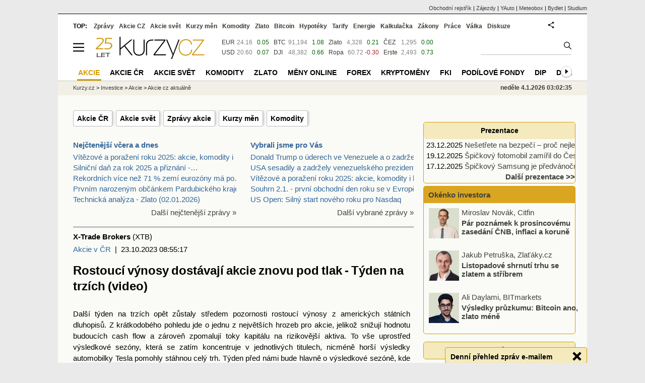

--- FILE ---
content_type: text/html; Charset=windows-1250
request_url: https://zpravy.kurzy.cz/746907-rostouci-vynosy-dostavaji-akcie-znovu-pod-tlak-tyden-na-trzich-video/
body_size: 53041
content:
<!DOCTYPE html>
<html lang="cs">
	<head>
	<meta http-equiv="X-UA-Compatible" content="IE=edge">

	
	<script>z_start = new Date();mobile_view=false;jsmobil=0;pp_gemius_identifier='bJg65lQdiyUcaJ.Ot8WA3qbSDiGUtkMFEWoPRiHjgM..u7';var pp_gemius_use_cmp=true;window['gtag_enable_tcf_support']=true</script>


	<meta charset="windows-1250"><meta http-equiv="content-language" content="cs">
	<title>Rostoucí výnosy dostávají akcie znovu pod tlak - Týden na trzích (video) | Kurzy.cz</title>
	<meta name="description" content="Další týden na trzích opět zůstaly středem pozornosti rostoucí výnosy z amerických státních dluhopisů. Z krátkodobého pohledu jde o jednu z největších hrozeb pro akcie, jelikož snižují hodnotu budoucích cash flow a zároveň zpomalují toky kapitálu na ri..."><meta property='og:image' content='https://i.fin.cz/og/zpravy.kurzy.cz/746907-rostouci-vynosy-dostavaji-akcie-znovu-pod-tlak-tyden-na-trzich-video___add[260104].png' /><meta name="author" content="Kurzy.cz">

	
		<meta name="viewport" content="width=990">
		<script>
	/* <![CDATA[ */
	var a_adv={im:function(t){},ram:function(t){},repairIE:function(t){},all:function(t){},get_one:function(t){},rscript:function(t){},mscript:function(t){}}
	var alia_gSeznamSession
	var alia_adv = {code:'lnk_wAkcieZpravy',mc_msg_top:'10681',mc_msg_bot:'9400',mc_msg_rtb:'10681',AdFormCat:'208',tree_code:'lnk_wAkcieZpravy',flavour:'full',noview:'',lv:'1',nm:'1'};  
	var alia_gAdServer = 'rs.kurzy.cz'; 
	/*var alia_gAdServer = 'www.kurzy.cz';*/ 
	var alia_gAdPosition = 'wInvestice';
	var alia_gAdvBulkTemplates  = '______________';
	
		alia_adv.imm = '[base64]'; 
		var alia_gAdvBulkPositions  = '[base64]'; 
		var alia_gAdvPriority = '_doublesky_300adsense_|_250stranka_300adsense_|_rectangle_googlerectangle_|_rectangleclanky_rectangle_googlerectangle_'
	
	var alia_gCode = 'lnk_wAkcieZpravy';
	var alia_gLV = '1'
	var alia_gAdSpecialPosition = 'wZpravodaj'   
	
	var alia_gDFP = 1
	
	var alia_gVersion = ''
	var alia_adv_params = {};
	var a_adv_cizadb = false;
	var alia_gPrf = 'prf';
	/* ]]> */
</script>



	

	<script src="//s.fin.cz/l/levelN.asp?flavour=full&lmf=251218" async></script>

	 <link type="text/css" href="https://s.fin.cz/l/lm6.css?v=322" rel="stylesheet" media="all"> 

	
	
	<link rel="alternate" type="application/rss+xml" title="RSS kurzy.cz" href="https://www.kurzy.cz/zpravy/util/forext.dat?type=rss">
    <script defer src="https://s.fin.cz/l/js/all2025.js?lmf=251126b" charset="utf-8"></script>

	
	<script src="//ajax.googleapis.com/ajax/libs/jquery/3.6.0/jquery.min.js"></script>

	<meta name="robots" content="max-image-preview:large">
<link media="all" rel="stylesheet" href="https://s.fin.cz/l/mk_pridat_do_lm.css" type="text/css" />
<!-- Criteo Loader File -->
<script type="text/javascript" src="//dynamic.criteo.com/js/ld/ld.js?a=121473" async="true"></script>
<!-- END Criteo Loader File -->

<!-- Criteo Purchase Tag -->
<script type="text/javascript">
  window.criteo_q = window.criteo_q || [];
  var deviceType = /iPad/.test(navigator.userAgent) ? "t" : /Mobile|iP(hone|od)|Android|BlackBerry|IEMobile|Silk/.test(navigator.userAgent) ? "m" : "d";
  window.criteo_q.push(
    { event: "setAccount", account: 121473 },
    { event: "setEmail", email: "" },
    { event: "setSiteType", type: deviceType},
    { event: "trackTransaction",
      id: "1767492155577",
      item: [
       {id: "746907", price: "0.004", quantity: "1" }
     ]}
  );
</script>
<!-- END Criteo Purchase Tag -->
<script type="application/ld+json">
  {
    "@context": "https://schema.org",
    "@type": "NewsArticle",
    "headline": "Rostoucí výnosy dostávají akcie znovu pod tlak - Týden na trzích (video)",
    "description": "Další týden na trzích opět zůstaly středem pozornosti rostoucí výnosy z amerických státních dluhopisů. Z krátkodobého pohledu jde o jednu z největších hrozeb pro akcie, jelikož snižují hodnotu budoucích cash flow a zároveň zpomalují toky kapitálu na ri...",
    "image": [""],
    "datePublished": "2023-10-23T08:55:17.000+02:00"
  }
</script>
	<link rel="canonical" href="https://zpravy.kurzy.cz/746907-rostouci-vynosy-dostavaji-akcie-znovu-pod-tlak-tyden-na-trzich-video/">
		
	</head>
	<body>
	
	
	<div id="adv_mobile"><script>a_adv.im('mobile')</script></div>
	
	<div id="ram" class="ecb">
	
		
		
			<div id="adv_ram"><script>a_adv.im('ram')</script></div>
		
		

		<div id="ram_inner" class="ecb">
		<script>a_adv.ram('k')</script>

		
			<div id="contentnew" class="ecb 1">
		

			
				
					<div id="adv_content"><script> a_adv.im('content') </script></div>
				
			

			
			
  

  <style>
  

  </style>

  
	<!-- levy pravy sloupec bez predelu -->
	<div id="main" class="ecb">
	  <div id="leftcolumn" class="ecb">
		
		
		
		
		<div class="menu-page-wrapper">
		<ul class="topmenu"><li><a href="https://www.kurzy.cz/akcie-cz/">Akcie ČR</a></li><li><a href="https://www.kurzy.cz/akcie-svet/">Akcie svět</a></li><li><a href="https://zpravy.kurzy.cz/akcie-ve-svete/">Zprávy akcie</a></li><li><a href="https://www.kurzy.cz/kurzy-men/aktualni/">Kurzy měn</a></li><li><a href="https://www.kurzy.cz/komodity/">Komodity</a></li></ul>  
		</div>
		
		
		<!--lc-->
		<div style="clear: both"><div style="clear: both"><div class="toptwins" style="float: left;">
  <div class="border">
  	<h3 class="headaa"><a href="https://zpravy.kurzy.cz/l.asp?SF=ctenost_dnes">Nejčtenější včera a dnes</a></h3>
  	<p class="nepar" style="padding-left: 5px"><a href="https://zpravy.kurzy.cz/842606-vitezove-a-porazeni-roku-2025-akcie-komodity-i-bitcoin-pod-drobnohledem/" title="Vítězové a poražení roku 2025: akcie, komodity i bitcoin pod drobnohledem" target="_top">Vítězové a poražení roku 2025: akcie, komodity i</a></p><p class="par" style="padding-left: 5px"><a href="https://zpravy.kurzy.cz/842437-silnicni-dan-za-rok-2025-a-priznani-nezapomente-dolozit-do-31-ledna-2026/" title="Silniční daň za rok 2025 a přiznání - nezapomeňte doložit do 31. ledna 2026" target="_top">Silniční daň za rok 2025 a přiznání -&hellip;</a></p><p class="nepar" style="padding-left: 5px"><a href="https://zpravy.kurzy.cz/842581-rekordnich-vice-nez-71--zemi-eurozony-ma-po-vcerejsku-horsi-rating-nez-cesko-v-roce-2008-to-bylo/" title="Rekordních více než 71 % zemí eurozóny má po včerejšku horší rating než Česko. V roce 2008 to bylo 0 %" target="_top">Rekordních více než 71 % zemí eurozóny má po&hellip;</a></p><p class="par" style="padding-left: 5px"><a href="https://zpravy.kurzy.cz/842591-prvnim-narozenym-obcankem-pardubickeho-kraje-je-kristynka/" title="Prvním narozeným občánkem Pardubického kraje je Kristýnka" target="_top">Prvním narozeným občánkem Pardubického kraje&hellip;</a></p><p class="nepar" style="padding-left: 5px"><a href="https://zlato.kurzy.cz/zpravy/842528-technicka-analyza-zlato-02-01-2026/" title="Technická analýza - Zlato (02.01.2026)" target="_top">Technická analýza - Zlato (02.01.2026)</a></p>
  </div>	
  <p class="dalsi"><a href="https://zpravy.kurzy.cz/l.asp?SF=ctenost_dnes">Další nejčtenější zprávy »</a></p>
</div>
<div class="toptwins" style="float: right;">
<div class="border">
<h3 class="headaa"><a href="https://zpravy.kurzy.cz/vybrali-jsme-pro-vas/">Vybrali jsme pro Vás</a></h3>
<p style="padding-left: 5px"><a href="https://zpravy.kurzy.cz/842635-donald-trump-o-uderech-ve-venezuele-a-o-zadrzeni-nicolase-madura-video/" target="_top" onclick="click_stat('vybr-842635-3-1', alia_gCode)" title="Donald Trump o úderech ve Venezuele a o zadržení Nicoláse Madura (video)">Donald Trump o úderech ve Venezuele a o zadržení N</a></p>
<p style="padding-left: 5px"><a href="https://zpravy.kurzy.cz/842631-usa-sesadily-a-zadrzely-venezuelskeho-prezidenta-madura/" target="_top" onclick="click_stat('vybr-842631-3-2', alia_gCode)" title="USA sesadily a zadržely venezuelského prezidenta Madura">USA sesadily a zadržely venezuelského prezidenta M</a></p>
<p style="padding-left: 5px"><a href="https://zpravy.kurzy.cz/842606-vitezove-a-porazeni-roku-2025-akcie-komodity-i-bitcoin-pod-drobnohledem/" target="_top" onclick="click_stat('vybr-842606-3-3', alia_gCode)" title="Vítězové a poražení roku 2025: akcie, komodity i bitcoin pod drobnohledem">Vítězové a poražení roku 2025: akcie, komodity i b</a></p>
<p style="padding-left: 5px"><a href="https://zpravy.kurzy.cz/842602-souhrn-2-1-prvni-obchodni-den-roku-se-v-evrope-vydaril-v-usa-to-skripe-bcpp-na-novem-maximu/" target="_top" onclick="click_stat('vybr-842602-3-4', alia_gCode)" title="Souhrn 2.1. - první obchodní den roku se v Evropě vydařil, v USA to skřípe, BCPP na novém maximu nad hranicí 2700 bodů indexu PX, koruna slabší, ropa klesla k 60 USD, zlato neudrželo 4400 USD, bitcoin 89-90 000 USD">Souhrn 2.1. - první obchodní den roku se v Evropě </a></p>
<p style="padding-left: 5px"><a href="https://zpravy.kurzy.cz/842609-us-open-silny-start-noveho-roku-pro-nasdaq/" target="_top" onclick="click_stat('vybr-842609-3-5', alia_gCode)" title="US Open: Silný start nového roku pro Nasdaq">US Open: Silný start nového roku pro Nasdaq</a></p>
</div>
<p class="dalsi"><a href="https://zpravy.kurzy.cz/vybrali-jsme-pro-vas/">Další vybrané zprávy »</a></p>
</div>
<br style="clear: both;" /></div><a name="vrsek"></a></div><div></div>
<div></div>
<hr />
<div id="zprava">
	
	
	<div id="zprautor">
		
		<a href="https://zpravy.kurzy.cz/?Writer=106656"><b>X-Trade Brokers</b></a>&nbsp;(XTB)
	</div>
	<div id="zprtime"><a href="https://zpravy.kurzy.cz/akcie-cz/" title="Další zprávy z rubriky Akcie v ČR">Akcie v ČR</a>  |  23.10.2023 08:55:17</div>

	<h1>Rostoucí výnosy dostávají akcie znovu pod tlak - Týden na trzích (video)</h1>
	<div id="adv_topclient1"><script> a_adv.im('topclient1') </script></div>
	<div id="zprbody">
		<div id="adv_rectangle"> <script type="text/javascript"> a_adv.im('rectangle') </script> </div>
		<div id="zprtext"><p> Další týden na trzích opět zůstaly středem pozornosti rostoucí <a href="https://www.kurzy.cz/dluhopisy/vynos-uroky/" title="Výnosy dluhopisů" class="dictlnk">výnosy</a> z <a href="https://www.kurzy.cz/dluhopisy/usa/" title="Americké dluhopisy" class="dictlnk">amerických státních dluhopisů</a>. Z krátkodobého pohledu jde o jednu z největších hrozeb pro <a href="https://www.kurzy.cz/akcie-cz/" title="Akcie v ČR" class="dictlnk">akcie</a>, jelikož snižují hodnotu budoucích <a href="https://www.kurzy.cz/investice/cash-flow/" title="cash flow" class="dictlnk">cash flow</a> a zároveň zpomalují toky <a href="https://www.kurzy.cz/investice/kapital/" title="kapitál" class="dictlnk">kapitálu</a> na rizikovější aktiva. To vše uprostřed výsledkové sezóny, která se zatím koncentruje v jednotlivých titulech, nicméně horší <a href="https://www.kurzy.cz/akcie/vysledky/" title="Výsledky firem" class="dictlnk">výsledky</a> <a href="https://www.kurzy.cz/akcie/tesla/" title="" class="dictlnk">automobilky Tesla</a> pomohly stáhnou celý trh. Týden před námi bude hlavně o výsledkové sezóně, kde nás čekají samá velká jména, která by měla celý trh jako v předchozích kvartálech podržet. Makro kalendář je relativně slabý a za zmínku stojí hlavně páteční PCE <a href="https://www.kurzy.cz/makroekonomika/inflace/" title="Inflace" class="dictlnk">inflace</a> </p><div id="adv_rectangleclanky"> <script type="text/javascript"> a_adv.im('rectangleclanky') </script> </div>

<div><iframe width='670' height='550' src='https://www.youtube.com/embed/tpB-YOxbP5U?wmode=transparent&amp;jqoemcache=Tp2rJ' frameborder='0' allowfullscreen></iframe></div>

<p> </p></!--cleared--><div class="okenko-investora-sign ecb" data-adv="no">
<a href="http://www.xtb.cz/" rel="nofollow">
        <img loading="lazy" width="202" height="93" style="margin: 10px; float: left;" alt="Logo XTB" src="https://i.fin.cz/news/foto/loga/logo_xtb.jpg" border="0" /></a><b>X-Trade Brokers</b>
    <p>X-Trade Brokers (XTB) je mezinárodní brokerský dům, který poskytuje profesionální podmínky pro obchodování CFD na forex, indexy, komodity, kryptoměny a pro investování do akcií a ETF. Své služby neustále zdokonaluje, o čemž svědčí řada mezinárodních ocenění a potvrzují to i tuzemská ocenění Broker roku a Forex broker roku, získaná opakovaně na Investičním summitu MoneyExpo. Pro své klienty nabízí XTB poskytuje profesionální obchodní platformy MetaTrader 4 a xStation 5 s integrovanou kalkulačkou, bezplatné vzdělávání, 24h zákaznickou podporu, bezplatné vzdělávání a denní zpravodajství z finančních trhů. </p>
    <p>Rozdílové smlouvy jsou komplexní nástroje a v důsledku použití finanční páky jsou spojeny s vysokým rizikem rychlého vzniku finanční ztráty. U 72 % účtů retailových investorů došlo při obchodování s rozdílovými smlouvami u tohoto poskytovatele ke vzniku ztráty. Měli byste zvážit, zda rozumíte tomu, jak rozdílové smlouvy fungují, a zda si můžete dovolit vysoké riziko ztráty svých finančních prostředků. </p>
</div></div>
		
		<div id="adv_googlerectangle"> <script type="text/javascript"> a_adv.im('googlerectangle') </script> </div>
		<div id="zprtools" class="ecb"> 
			<div id="tisknout"><div class='m_social'></div><script type='text/javascript'>social={email:'https://zpravy.kurzy.cz/r.asp?MessageId=746907',nazory:'https://www.kurzy.cz/nazory/default.asp?A=N&amp;TT=Z&amp;ST=746907'}</script></div>
			<div id="doporuceni"></div>
			<div id="sdileni"></div>
			
			
		</div>
		
		
		
		<!--html_bot-->
		<hr />
		<div class="rubrika" id="zpr_posledni_zpravy">
	<div class="border">
		<div class="headb ecb">
			<h3 class="titlew">Poslední zprávy z rubriky <a href="https://zpravy.kurzy.cz/akcie-cz/" target="_top">Akcie v ČR</a>:</h3>
		</div>
		
		<div class="zpravy ecb rowcl pl">
			<span class="datum cola">Pá 15:18</span>
			<span class="colb"> <a target="_top" href="https://zpravy.kurzy.cz/842592-index-px-skoncil-loni-vysokym-zhodnocenim-na-novem-rekordu-ozveny-trhu/" title="Index PX skončil loni vysokým zhodnocením na novém rekordu (Ozvěny trhu)"  onclick="click_stat('poslrubr-842592-3-1', alia_gCode)">Index PX skončil loni vysokým zhodnocením na novém rekordu (Ozvěny trhu)</a> <span class="autor">Investiční bankovnictví (Komerční banka)</span></span>
		</div>
		
		<div class="zpravy ecb rowcl ps">
			<span class="datum cola">Pá 11:19</span>
			<span class="colb"> <a target="_top" href="https://zpravy.kurzy.cz/842552-ozveny-trhu-index-px-skoncil-loni-vysokym-zhodnocenim-na-novem-rekordu-ozveny-trhu/" title="Ozvěny trhu: Index PX skončil loni vysokým zhodnocením na novém rekordu - Ozvěny trhu"  onclick="click_stat('poslrubr-842552-3-2', alia_gCode)">Ozvěny trhu: Index PX skončil loni vysokým zhodnocením na novém rekordu -&hellip;</a> <span class="autor">Investiční bankovnictví (Komerční banka)</span></span>
		</div>
		
		<div class="zpravy ecb rowcl pl">
			<span class="datum cola">Pá 10:52</span>
			<span class="colb"> <a target="_top" href="https://zpravy.kurzy.cz/842527-vienna-insurance-group-posiluje-svou-pozici-na-ukrajine/" title="Vienna Insurance Group posiluje svou pozici na Ukrajině"  onclick="click_stat('poslrubr-842527-3-3', alia_gCode)">Vienna Insurance Group posiluje svou pozici na Ukrajině</a> <span class="autor">OPOJISTENI.CZ (OPOJISTENI.CZ)</span></span>
		</div>
		
		<div class="zpravy ecb rowcl ps">
			<span class="datum cola">Pá &nbsp;&nbsp;9:30</span>
			<span class="colb"> <a target="_top" href="https://zpravy.kurzy.cz/842512-jaderna-elektrarna-dukovany-v-roce-2025-vyrobila-14-68-twh-bezemisni-elektriny/" title="Jaderná elektrárna Dukovany v roce 2025 vyrobila 14,68 TWh bezemisní elektřiny"  onclick="click_stat('poslrubr-842512-3-4', alia_gCode)">Jaderná elektrárna Dukovany v roce 2025 vyrobila 14,68 TWh bezemisní elektřiny</a> <span class="autor">Cez.cz (ČEZ)</span></span>
		</div>
		
		<div class="zpravy ecb rowcl pl">
			<span class="datum cola">Čt 10:23</span>
			<span class="colb"> <a target="_top" href="https://zpravy.kurzy.cz/842508-jaderne-elektrarny-cez-dosahly-na-historicky-milnik-a-vyrobily-32-066-twh/" title="Jaderné elektrárny ČEZ dosáhly na historický milník a vyrobily 32,066 TWh"  onclick="click_stat('poslrubr-842508-3-5', alia_gCode)">Jaderné elektrárny ČEZ dosáhly na historický milník a vyrobily 32,066 TWh</a> <span class="autor">Cez.cz (ČEZ)</span></span>
		</div>
		
	</div>
</div>
<br /><div class="rubrika rowcl" id="zpr_prectete_take">
<div class="headb ecb"><h3 class="title">Přečtěte si také:</h3></div>
<div class="zpravy ecb pl"><span class="datum cola">12.11.2024</span><span class="colbs"><a href="https://zpravy.kurzy.cz/790207-gold-ztraci-0-8--klesa-pod-2600-usd-pod-tlakem-americkeho-dolaru-a-rostoucich-vynosu/" title="GOLD ztrácí 0,8 %, klesá pod 2600 USD, pod tlakem amerického dolaru a rostoucích výnosů" onclick="click_stat('souvis-790207-3-1', alia_gCode)">GOLD ztrácí 0,8 %, klesá pod 2600 USD, pod tlakem amerického dolaru a rostoucích výnosů</a> <span class="autor">X-Trade Brokers (XTB)</span></span></div>
<div class="zpravy ecb ps"><span class="datum cola">06.11.2024</span><span class="colbs"><a href="https://zpravy.kurzy.cz/789550-drahe-a-prumyslove-kovy-pod-tlakem-rostoucich-vynosu-stribro-klesa-o-4-5/" title="Drahé a průmyslové kovy pod tlakem rostoucích výnosů Stříbro klesá o 4,5 %" onclick="click_stat('souvis-789550-3-2', alia_gCode)">Drahé a průmyslové kovy pod tlakem rostoucích výnosů Stříbro klesá o 4,5 %</a> <span class="autor">X-Trade Brokers (XTB)</span></span></div>
<div class="zpravy ecb pl"><span class="datum cola">08.10.2024</span><span class="colbs"><a href="https://zpravy.kurzy.cz/786447-americke-desetilete-vynosy-zpet-na-4--cinske-akcie-pod-tlakem-ranni-komentar-video/" title="Americké desetileté výnosy zpět na 4 %, čínské akcie pod tlakem - Ranní komentář (video)" onclick="click_stat('souvis-786447-3-3', alia_gCode)">Americké desetileté výnosy zpět na 4 %, čínské akcie pod tlakem - Ranní komentář (video)</a> <span class="autor">X-Trade Brokers (XTB)</span></span></div>
<div class="zpravy ecb ps"><span class="datum cola">23.05.2024</span><span class="colbs"><a href="https://zpravy.kurzy.cz/768733-bitcoin-klesa-pod-68-000-usd-pod-tlakem-americkeho-dolaru-a-rostoucich-vynosu/" title="Bitcoin klesá pod 68 000 USD pod tlakem amerického dolaru a rostoucích výnosů" onclick="click_stat('souvis-768733-3-4', alia_gCode)">Bitcoin klesá pod 68 000 USD pod tlakem amerického dolaru a rostoucích výnosů</a> <span class="autor">X-Trade Brokers (XTB)</span></span></div>
<div class="zpravy ecb pl"><span class="datum cola">16.04.2024</span><span class="colbs"><a href="https://zpravy.kurzy.cz/764368-indexy-zustavaji-pod-tlakem-z-rostouciho-dolaru-a-vynosu-dluhopisu-us-open/" title="indexy zůstávají pod tlakem z rostoucího dolaru a výnosů dluhopisů &amp;#128204; - US Open" onclick="click_stat('souvis-764368-3-5', alia_gCode)">indexy zůstávají pod tlakem z rostoucího dolaru a výnosů dluhopisů &#128204; - US Open</a> <span class="autor">X-Trade Brokers (XTB)</span></span></div>
</div>

		<br />
		
		<br />
		<div id="spodni" class="resrow">
			<div class="rescol" style="padding-right: 10px">
				<div class="dalsisekce">
	<h3><a href="https://www.kurzy.cz/kreslene-vtipy/" title="kreslené vtipy Marka Simona">Kreslené vtipy Marka Simona</a></h3>
	<p style="text-align: center;">
		<a href="https://www.kurzy.cz/kreslene-vtipy/25066-pocitac-ma-resit-problemy-lidstva/"><img loading="lazy" class="leftcolumnwidth" src="https://i.fin.cz/kreslene-vtipy/nove/25066-pocitac-ma-resit-problemy-lidstva_small.jpg"  style="width: 70%; height: 70%" />
	  		<br />
			<b>Vtip na tento týden</b>
			<br />
			kreslené vtipy Marka Simona
	    </a>
	</p>
</div>

			</div>
   			<div class="rescol">
				<div id='anketa_det'></div><script async src='https://i.fin.cz/anketa/t2-anketa_det-s.js?260104'></script>
			</div>
		</div>		
	</div>
</div>
<!--<MessageTitle=Rostoucí výnosy dostávají akcie znovu pod tlak - Týden na trzích (video) />
<MessageTitleLong= />
<MessageDescription=Další týden na trzích opět zůstaly středem pozornosti rostoucí výnosy z amerických státních dluhopisů. Z krátkodobého pohledu jde o jednu z největších hrozeb pro akcie, jelikož snižují hodnotu budoucích cash flow a zároveň zpomalují toky kapitálu na ri... />
<MessageKeywords=rostouci, vynosy, dostavaji, akcie, znovu, pod, tlak, tyden, na, trzich, video, dalsi, tyden, na, trzich, opet, zustaly, stredem, pozornosti, rostouci, vynosy, z, americkych, statnich, dluhopisu, z, kratkodobeho, pohledu, jde, o, jednu, z, nejvetsich, hrozeb, pro, akcie, jelikoz, snizuji, hodnotu, budoucich, cash, flow, a, zaroven, zpomaluji, toky, kapitalu, na, ri />
<MessageImage= />
<MessageImageTitle= />
<MessageImageAlt= />
<MessageImageZdroj= />
<MessageImageLicence= />
<PrimaryArea=wzAkcieCR />
<PrimaryAreaId=10121 />
<PartUrl=746907-rostouci-vynosy-dostavaji-akcie-znovu-pod-tlak-tyden-na-trzich-video/ />
<Flag=16 />
<WriterId=106656 />
<AskedLanguageAvailable=1 />
<MetaRobots= />
<BreadcrumbsPrimaryAreaId=12197 />
<DT_Publish=23.10.2023 08:55:17 />
<DT_publish_ISO_8601=2023-10-23T08:55:17.000+02:00 />
-->

<script>emb_event_id=2;emb_event_slug='denni-prehled-zprav';emb_subcat_id=0;emb_boxtitle='Denní přehled zpráv e-mailem';emb_boxcatname='';emb_boxcattext='';emb_boxnoshow=30; </script>
		<!--/lc-->
		<div id="hsocial"></div>

		<!--html_bot-->
					 

		<div id="bzpravy"></div>
		<div id="adv_rectanglespodni"><script>a_adv.im("rectanglespodni")</script></div><hr style="margin-top:15px;height:12px" /><div id="pribuzne"><h2>Příbuzné stránky</h2> <ul class="ul"><li><a href="https://www.kurzy.cz/akcie/">Akcie - Akcie online. Pražská burza, Německo, USA. Investice do akcií</a></li><li><a href="https://www.kurzy.cz/akcie-cz/akcie/cez-183/">ČEZ - Akcie ČEZ aktuálně, kurzy Burza - akcie online</a></li><li><a href="https://www.kurzy.cz/akcie-cz/akcie/erste-group-bank-a-3276/vyvoj_obchody_burza">Akcie ERSTE GROUP BANK AG - ERSTE BANK, aktuální vývoj cen obchodů Burza, akcie-cz online</a></li><li><a href="https://www.kurzy.cz/akcie-cz/akcie/vig-3652/">VIG - Akcie VIG aktuálně, kurzy Burza - akcie online</a></li><li><a href="https://www.kurzy.cz/akcie-cz/akcie/komercni-banka-590/vyvoj">Akcie KOMERČNÍ BANKA, aktuální vývoj cen, akcie-cz online</a></li><li><a href="https://www.kurzy.cz/akcie-cz/akcie/komercni-banka-590/vyvoj_obchody_burza">Akcie KOMERČNÍ BANKA, aktuální vývoj cen obchodů Burza, akcie-cz online</a></li><li><a href="https://www.kurzy.cz/akcie-cz/akcie/cez-183/vyvoj">Akcie ČEZ - ČESKÉ ENERGETICKÉ ZÁVODY, aktuální vývoj cen, akcie-cz online</a></li><li><a href="https://www.kurzy.cz/akcie-cz/akcie/e4u-3873/">E4U - Akcie E4U aktuálně, kurzy Burza - akcie online</a></li><li><a href="https://www.kurzy.cz/akcie-cz/akcie/cez-183/vyvoj_obchody_burza">Akcie ČEZ - ČESKÉ ENERGETICKÉ ZÁVODY, aktuální vývoj cen obchodů Burza, akcie-cz online</a></li><li><a href="https://www.kurzy.cz/akcie-cz/akcie/moneta-money-bank-4090/vyvoj_obchody_burza">Akcie MONETA Money Bank, a.s., aktuální vývoj cen obchodů Burza, akcie-cz online</a></li><li><a href="https://www.kurzy.cz/akcie-cz/akcie/tmr-5097/">TMR - Akcie TMR aktuálně, kurzy Burza - akcie online</a></li><li><a href="https://www.kurzy.cz/akcie-cz/akcie/cpi-fim-3371/">CPI FIM - Akcie CPI FIM aktuálně - akcie online</a></li></ul></div>
		
		
		  <div id="adv_left"> <script> a_adv.im('left') </script> </div>
		  <div id="adv_doubleskylevy"> <script>a_adv.im('doubleskylevy')</script> </div>
		
	  </div> <!--/leftcolumn-->

	  <div id="middlecolumn" onclick="Show_hide_rightcolumn()"></div>
	  <div id="rightcolumn" class="ecb"><div id="rightcolumn_hidden_button" onclick="Show_hide_rightcolumn()" title="Skrýt sloupec">X&nbsp;</div>

		
		  


	
	
	<div id="adv_250stranka" class="ecb">
		<script> a_adv.im('250stranka')</script>
	</div>
	<div id="adv_250stranka_n"><script>a_adv.repairIE('250stranka')</script></div>
	
	
	
	<div id="adv_doublesky" class="ecb">
		<script> a_adv.im('doublesky')</script>
	</div>
	<div id="adv_doublesky_n"><script>a_adv.repairIE('doublesky')</script></div>
	
	







	<div id="adv_placenyzaznamall">
		<script> a_adv.im('placenyzaznamall')</script>
	</div>

	





<div id="adv_300adsense" class="ecb">
	<script> a_adv.im('300adsense')</script>
</div>





	
		
		    <div id="adv_textovkaall">
				<script> a_adv.im('textovkaall') </script>
			</div>
		
			




<!--
<div class="dalsisekce">
	<h3><a href="https://www.kurzy.cz/email/zasilej.asp" title="Zpravodajství na email, SMS">Zpravodajství na email »</a></h3>
	<form method="get" action="https://www.kurzy.cz/email/zasilej.asp" class="center">
		<input type="hidden" name="Ext" value="ZPR_DenniPrehled" />
		<input class="itext" accesskey="e" size="37" style="font-size:9pt; width: 175px;" name="EML" value="jmeno@firma.cz" title="Váš email pro zasílání zpravodajství." onfocus="if (this.value=='jmeno@firma.cz' || this.value=='name@company.com') {this.value='';} return true;" />
		<input type="submit" name="OKO" value="Pokračuj  »" class="isubmit" style="font-size:9pt;cursor:pointer;" />
	</form>
</div>-->


<!--
<div id="adv_prezentace" class="ecb">
    <script type="text/javascript">
        a_adv.im('prezentace', 'zpravy')
    </script>
</div>
<div id="adv_prezentace_n">
    <script type="text/javascript"> 
        a_adv.repairIE('prezentace')
    </script>
</div>
-->

 
<div id="adv_textovka" class="ecb">
    <script type="text/javascript">
        a_adv.im('textovka','zpravy')
    </script>
</div>
<div id="adv_textovka_n">
    <script type="text/javascript"> 
        a_adv.repairIE('textovka')
    </script>
</div>



<br style="clear: both;" />
<div id="adv_textovka2" class="ecb">
    <script type="text/javascript">
        a_adv.im('textovka2','zpravy')
    </script>
</div>
<div id="adv_textovka2_n">
    <script type="text/javascript"> 
        a_adv.repairIE('textovka2')
    </script>
</div>

<div class="dalsisekce">
	<h3><a href="https://zpravy.kurzy.cz/prezentace/" title="Prezentace">Prezentace</a></h3>
	<p class="rowcl nepar" style="padding-left: 5px"><span class="datum">23.12.2025</span> <a href="https://www.bydlet.cz/841779-nesetrete-na-bezpeci--proc-nejlevnejsi-pojisteni-neni-vzdy-nejlepsi/" title="Nešetřete na bezpečí – proč nejlevnější pojištění není vždy nejlepší?">Nešetřete na bezpečí – proč nejlevnější&hellip;</a></p><p class="rowcl par" style="padding-left: 5px"><span class="datum">19.12.2025</span> <a href="https://zpravy.kurzy.cz/841575-spickovy-fotomobil-zamiril-do-ceska-oproti-konkurenci-je-lepsi-i-levnejsi/" title="Špičkový fotomobil zamířil do Česka. Oproti konkurenci je lepší i levnější">Špičkový fotomobil zamířil do Česka.</a></p><p class="rowcl nepar" style="padding-left: 5px"><span class="datum">17.12.2025</span> <a href="https://zpravy.kurzy.cz/841283-spickovy-samsung-je-predvanocni-hit-z-puvodnich-21-tisic-zlevnil-na-13-990-kc/" title="Špičkový Samsung je předvánoční hit. Z původních 21 tisíc zlevnil na 13 990 Kč">Špičkový Samsung je předvánoční hit.</a></p>
  <p class="dalsi"><a href="https://zpravy.kurzy.cz/prezentace/">Další prezentace &gt;&gt;</a></p>
</div>

<div class="okenko-investora ecb">
<h4><a href="https://zpravy.kurzy.cz/okenko-investora/" title="Rubrika Okénko investora"> Okénko investora</a></h4>
<div class="okenko-investora-rotate" data-carousel="{auto: 5000, speed: 1000, scroll: 1, visible: 3, vertical: true, norotate: 3}">
<ul>
<li class="col jedno ecb"><img loading="lazy" src="https://i.fin.cz/news/foto/okenko-investora/miroslav_novak2_citfin_small.png" alt="Miroslav Novák, Citfin" style="float:left" width="60" height="60"><p class="autor">Miroslav Novák, Citfin</p>
<p><span><a href="https://zpravy.kurzy.cz/841596-par-poznamek-k-prosincovemu-zasedani-cnb-inflaci-a-korune/" onclick="click_stat('pravy sloupec-841596-2-1', alia_gCode)" title="Pár poznámek k prosincovému zasedání ČNB, inflaci a koruně">Pár poznámek k prosincovému zasedání ČNB, inflaci a koruně</a></span></p>
</li>
<li class="col jedno ecb"><img loading="lazy" src="https://i.fin.cz/news/foto/okenko-investora/Jakub_Petruska_zlataky-cz_small.jpg" alt="Jakub Petruška, Zlaťáky.cz" style="float:left" width="60" height="60"><p class="autor">Jakub Petruška, Zlaťáky.cz</p>
<p><span><a href="https://zpravy.kurzy.cz/840654-listopadove-shrnuti-trhu-se-zlatem-a-stribrem/" onclick="click_stat('pravy sloupec-840654-2-2', alia_gCode)" title="Listopadové shrnutí trhu se zlatem a stříbrem">Listopadové shrnutí trhu se zlatem a stříbrem</a></span></p>
</li>
<li class="col jedno ecb"><img loading="lazy" src="https://i.fin.cz/news/foto/okenko-investora/Ali_Daylami_BITmarket_small.jpg" alt="Ali Daylami, BITmarkets" style="float:left" width="60" height="60"><p class="autor">Ali Daylami, BITmarkets</p>
<p><span><a href="https://zpravy.kurzy.cz/840641-vysledky-pruzkumu-bitcoin-ano-zlato-mene/" onclick="click_stat('pravy sloupec-840641-2-3', alia_gCode)" title="Výsledky průzkumu: Bitcoin ano, zlato méně">Výsledky průzkumu: Bitcoin ano, zlato méně</a></span></p>
</li>
<li class="col jedno ecb"><img loading="lazy" src="https://i.fin.cz/news/foto/okenko-investora/Timur_Barotov_BHS_2_small.png" alt="Mgr. Timur Barotov, BHS" style="float:left" width="60" height="60"><p class="autor">Mgr. Timur Barotov, BHS</p>
<p><span><a href="https://zpravy.kurzy.cz/840626-rustovy-trh-dozrava-ai-bublina-a-uverove-riziko-jej-muze-ukoncit/" onclick="click_stat('pravy sloupec-840626-2-4', alia_gCode)" title="Růstový trh dozrává. AI bublina a úvěrové riziko jej může ukončit">Růstový trh dozrává. AI bublina a úvěrové riziko jej může ukončit</a></span></p>
</li>
<li class="col jedno ecb"><img loading="lazy" src="https://i.fin.cz/news/foto/okenko-investora/O-Lacenova-Wonderineterst-2-small.jpg" alt="Olívia Lacenová, Wonderinterest Trading Ltd." style="float:left" width="60" height="60"><p class="autor">Olívia Lacenová, Wonderinterest Trading Ltd.</p>
<p><span><a href="https://zpravy.kurzy.cz/840231-apple-po-14-letech-miri-na-post-globalniho-lidra--samsung-bude-druhy/" onclick="click_stat('pravy sloupec-840231-2-5', alia_gCode)" title="Apple po 14 letech míří na post globálního lídra – Samsung bude druhý">Apple po 14 letech míří na post globálního lídra – Samsung bude druhý</a></span></p>
</li>
<li class="col jedno ecb"><img loading="lazy" src="https://i.fin.cz/news/foto/okenko-investora/Jiri-Cimpel_CimpelPartners_small.jpg" alt="Jiří Cimpel, Cimpel &amp; Partneři" style="float:left" width="60" height="60"><p class="autor">Jiří Cimpel, Cimpel &amp; Partneři</p>
<p><span><a href="https://zpravy.kurzy.cz/840205-prodal-firmu-a-malem-si-koupil-novou-praci/" onclick="click_stat('pravy sloupec-840205-2-6', alia_gCode)" title="Prodal firmu. A málem si koupil novou práci">Prodal firmu. A málem si koupil novou práci</a></span></p>
</li>
<li class="col jedno ecb"><img loading="lazy" src="https://i.fin.cz/news/foto/okenko-investora/Petr_Lajsek_PurpleTrading_v2_small.png" alt="Petr Lajsek, Purple Trading" style="float:left" width="60" height="60"><p class="autor">Petr Lajsek, Purple Trading</p>
<p><span><a href="https://zpravy.kurzy.cz/839360-ceny-pohonnych-hmot-prekvapily-jaky-je-vyhled-do-konce-roku/" onclick="click_stat('pravy sloupec-839360-2-7', alia_gCode)" title="Ceny pohonných hmot překvapily! Jaký je výhled do konce roku?">Ceny pohonných hmot překvapily! Jaký je výhled do konce roku?</a></span></p>
</li>
</ul>
</div>
</div>

<!--

-->
<!--social-->
<div class="dalsisekce">
	<h3><a href="https://www.kurzy.cz/zasilani-e-mailem/denni-prehled-zprav" title="Zpravodajství na e-mail">Zpravodajství na e-mail »</a></h3>
</div>
<div class="dalsisekce"> 
	<a href="https://www.kurzy.cz/rss/" title="Přebírání zpravodajství ve formátu rss (xml)"><img loading="lazy" alt="rss" src="https://i.fin.cz/rss_feed.png" style="float:left;padding-top:2px" width="15" height="15" />RSS</a>, 
	<a href="https://www.kurzy.cz/rss/zpravy-podminky-prebirani.htm" title="Zařaďte si zpravodajství z ekonomiky a politiky přímo na vaše stránky zdarma"><img loading="lazy" alt="sdílet" src="https://i.fin.cz/share.png" style="float:left;padding-top:2px" width="15" height="15" />Přebírání zpráv</a> 
	
</div>



<script type="text/javascript">
function do_zredir2(a) {
 if (!/\/e\/m\.asp/.test(a.href)){
  a.href = 'https://www.kurzy.cz/e/m.asp?f=zr&location='+escape(document.location)+'&href=' + escape(a.href) 
 }
}
function do_zredir(url) {
	url = "https://www.kurzy.cz/e/m.asp?f=zr&href=" + escape(url) + '&location='+escape(document.location)+''
	window.z_exiturl = url
	window.open(url)
	return false;
}
</script>























	



<div id="adv_stickyright"> <script> a_adv.im('stickyright') </script> </div>

	<div id="adv_squaredole" class="ecb">
		<script> a_adv.im('squaredole')</script>
	</div>


<div id="adv_sky"> <script> a_adv.im('sky') </script> </div>





		
		<div id="rzpravy"></div>
		<div id="adv_doubleskysticky"><script>a_adv.get_one('doubleskysticky', true)</script></div>
	  </div>
	  <div id="rightcolumn_hidden" onclick="Show_hide_rightcolumn()" title="Zobrazit sloupec">Zobrazit sloupec&nbsp;</div>
	  
<div id="breadservers">
	
	 

	
	
	
	<a href="https://rejstrik-firem.kurzy.cz/" title="Obchodní rejstřík firem">Obchodní rejstřík</a> |
	

	<a href="https://www.zajezdy.cz/" title="Zájezdy a dovolená">Zájezdy</a> 
	| <a href="https://yauto.cz/" title="Auta, prodej aut - AAA , ESA a další autobazary">YAuto</a>
	| <a href="https://meteobox.cz/" title="Počasí z yr.no - Předpověď počasí online">Meteobox</a>
	| <a href="https://www.bydlet.cz/" title="Bydlení a reality">Bydlet</a>
	| <a href="https://studium.cz/" title="Kurzy, školení, rekvalifikace, daňové a účetní kurzy.">Studium</a>
	
</div>

<div id="headerlogonew" class="ecb">
	<a href="#mmenu" id="mmenubutton"><svg id="mmxopen"></svg></a>

  <a href="https://www.kurzy.cz" title="Kurzy.cz - Kurzy měn, akcie, komodity, investice">
<img loading="lazy" src="https://s.fin.cz/l/kurzy-cz-25l.svg?a" height="44" alt="Kurzy.cz logo" style="margin-top:10px"  usemap="#logomap">
</a>
<map name="logomap"><area shape="rect" coords="0,0,40,80" style="cursor:pointer" href="https://zpravy.kurzy.cz/810277-kurzy-cz-slavi-25-let-aneb-od-prehledu-kurzu-men-ke-komplexnimu-ekonomickemu-portalu/" title="kurzy 25 let"></map>


  
  

  <table id="hkr">
	<tr id="hkr1">
	  <td><a href="https://www.kurzy.cz/kurzy-men/nejlepsi-kurzy/EUR-euro/">EUR</a></td><td align="right"></td><td>   <a href="https://www.kurzy.cz/bitcoin/">BTC</a></td><td align="right"></td><td>   <a href="https://www.kurzy.cz/komodity/zlato-graf-vyvoje-ceny/">Zlato</a></td><td align="right"></td><td>   <a href="https://www.kurzy.cz/akcie-cz/akcie/cez-183/">ČEZ</a></td><td align="right"></td>
	</tr>
	<tr id="hkr2">
	  <td><a href="https://www.kurzy.cz/kurzy-men/nejlepsi-kurzy/USD-americky-dolar/">USD</a></td><td align="right"></td><td>   <a href="https://www.kurzy.cz/akcie-usa/dow-jones-5/">DJI</a></td><td align="right"></td><td>   <a href="https://www.kurzy.cz/komodity/ropa-brent-graf-vyvoje-ceny/">Ropa</a></td><td align="right"></td><td>   <a href="https://www.kurzy.cz/akcie-cz/akcie/erste-group-bank-a-3276/">Erste</a></td><td align="right"></td>
	</tr>
	</table>
	<script>var showheaderdata=1</script>
	
	
	<div id="adv_topnewsnew"></div>
	<form action="https://www.kurzy.cz/hledani/" accept-charset="utf-8" id="mains">
	<fieldset>
		<input name="q" accesskey="v" />
		<input type="submit" value=""	title="Vyhledat" />
	</fieldset>
	</form>
</div>	
<div id="mainlinksnew">
	
	TOP:
	 
	
	<a href="https://zpravy.kurzy.cz/" title="Aktuální zpravodajství z financí">Zprávy</a><a href="https://www.kurzy.cz/akcie-cz/" title="Akcie cz online - Burza cenných papírů Praha a RM Systém, kurzy ČEZ, Erste, Moneta.">Akcie CZ</a><a href="https://www.kurzy.cz/akcie-svet/" title="Akcie ve světě">Akcie svět</a><a href="https://www.kurzy.cz/kurzy-men/" title="Kurzy měn, kurzovní lístky bank a směnáren i ČNB.">Kurzy měn</a><a href="https://www.kurzy.cz/komodity/" title="Komodity a deriváty, ropa, benzín, nafta, drahé kovy">Komodity</a><a href="https://www.kurzy.cz/zlato/" title="Zlato - Cena zlata, investiční zlato, výkup a prodej zlata">Zlato</a><a href="https://www.kurzy.cz/bitcoin/" title="Bitcoin a kryptoměny" >Bitcoin</a><a href="https://www.kurzy.cz/hypoteky/" title="Hypotéka, kalkulačka, refinancování, nabídky hypotečních bank">Hypotéky</a><a href="https://www.kurzy.cz/tarify/" title="Tarify telefonů - tarify O2, t-mobile, vodafone">Tarify</a><a href="https://www.kurzy.cz/energie/" title="Energie - srovnání ceny plynu a elektřiny. Tarify EON, ČEZ, Innogy.">Energie</a><a href="https://www.kurzy.cz/kalkulacka/" title="Kalkulačky - Mzdová kalkulačka, hypoteční a důchová kalkulačka a další kalkulačky.">Kalkulačka</a><a href="https://www.kurzy.cz/zakony/" title="Zákony, sbírka zákonů - zákon o DPH, stavební, živnostenský a další zákony.">Zákony</a><a href="https://www.kurzy.cz/prace/" title="Práce - Nabídky práce, volná pracovní místa, Úřad práce.">Práce</a><a href="https://www.kurzy.cz/ekonomika/valka/" title="Ekonomika války">Válka</a><a href="https://nazory.kurzy.cz/" title="Diskuze, názory, dotazy, komunita investorů.">Diskuze</a>
	
	

	
	<div id="adv_headerlogin2"> <script>a_adv.im('headerlogin2')</script> </div>
	<noscript>	
		<div style="float:right;">
		<!--[if IE]>
			<iframe src="https://www.kurzy.cz/util/comm.asp?AC=IF1" style="border:0; width: 150px; height: 20px;" frameborder="0" scrolling="no"></iframe>
		<![endif]--> 	
		<object id="loginnojs" data="https://www.kurzy.cz/util/comm.asp?AC=IF1"></object>
		</div>
	</noscript>

	
	
		

</div>

<div class="breadcrumbs ecb"><a href="https://www.kurzy.cz/" title="Kurzy měn, akcie cz online a komodity, investice online - Kurzy.cz">Kurzy.cz</a> &gt; <a href="https://www.kurzy.cz/investice/" title="Investice - investice do akcií, dluhopisů, podílových fondů, investice do zlata a stříbra, nejlepší investice.">Investice</a> &gt; <a href="https://www.kurzy.cz/akcie/" title="Akcie online">Akcie</a> &gt; <a href="https://zpravy.kurzy.cz/akcie-cz/" title="Zpravodajství z akcií v ČR">Akcie cz aktuálně</a>
	<script> var alia_headertime = 'neděle 4.1.2026 03:02:35'</script>
	<div id="adv_headertime" style="float:right">
	neděle 4.1.2026 03:02:35
	<script>a_adv.im('headertime')</script>
	</div>

</div>







	</div> <!--/main-->
  

		
			</div>
		
			<div id="headernew">
				<div id="adv_cid"> <script> a_adv.im('cid') </script> </div>
				<div class="navbar navbarb menu-wrapper" id="navbarb"><ul class="menu"><li class="active" id="nb9400"><a class="mastera" href="https://www.kurzy.cz/akcie/" title="Akcie online">Akcie</a></li><li id="nb9841"><a class="mastera" href="https://www.kurzy.cz/akcie-cz/" title="Akcie ČR - ČEZ, Kofola a další. Aktuální kurzy.·">Akcie ČR</a></li><li id="nb9926"><a class="mastera" href="https://www.kurzy.cz/akcie-svet/" title="Akcie a indexy ve světě·">Akcie svět</a></li><li id="nb10651"><a class="mastera" href="https://www.kurzy.cz/komodity/" title="Komodity - ropa, zlato, kovy, energie, zemědělství·">Komodity</a></li><li id="nb11300"><a class="mastera" href="https://www.kurzy.cz/zlato/" title="Zlato - online a historická cena, investiční zlato, zpravodajství·">Zlato</a></li><li id="nb9931"><a class="mastera" href="https://www.kurzy.cz/kurzy-men/aktualni/" title="Aktuální kurzy měn online·">Měny online</a></li><li id="nb11670"><a class="mastera" href="https://www.kurzy.cz/forex/" title="Forex·">Forex</a></li><li id="nb11939"><a class="mastera" href="https://www.kurzy.cz/kryptomeny/" title="Kryptoměny - bitcoin, ethereum, ripple a další·">Kryptoměny</a></li><li id="nbNone"><a class="mastera" href="https://www.kurzy.cz/podilove-fondy/fki/" title="Fondy kvalifikovaných investorů·">FKI</a></li><li id="nb9923"><a class="mastera" href="https://www.kurzy.cz/podilove-fondy/" title="Podílové fondy - kurzy, objemy, objednávky·">Podílové fondy</a></li><li id="nb9125"><a class="mastera" href="https://www.kurzy.cz/investice/dip/" title="Dlouhodobý investiční produkt·">DIP</a></li><li id="nb9811"><a class="mastera" href="https://www.kurzy.cz/dluhopisy/" title="Dluhopisy·">Dluhopisy</a></li><li id="nb10295"><a class="mastera" href="https://www.kurzy.cz/makroekonomika/" title="Ekonomika·">Ekonomika</a></li><li id="nb9990"><a class="mastera" href="https://zpravy.kurzy.cz/investice/" title="Zprávy z investic·">Zprávy z investic</a></li><li id="nb11288"><a class="mastera" href="https://www.kurzy.cz/big-expert/" title="Big Expert·">Big Expert</a></li><li id="nb11399"><a class="mastera" href="https://www.kurzy.cz/opce/" title="Opce·">Opce</a></li><li id="nb11223"><a class="mastera" href="https://www.kurzy.cz/skola-obchodnika/" title="Investice - škola obchodníka seriál·">Škola obchodníka</a></li><li id="nb10116"><a class="mastera" href="https://nazory.kurzy.cz/" title="Otázky, odpovědi, názory a ankety na téma investic.">Diskuze</a></li><li id="nb11329"><a class="mastera" href="https://www.kurzy.cz/jak-investovat/" title="Nejzajímavější investiční nástroje a produkty, analýzy zisků a ztrát, největší růsty a poklesy.">Investiční rekordy</a></li></ul></div>
			</div>
		
		<div id="qr"></div>
		</div> <!--/ram_inner-->

		
			<div id="adv_bottom" class="ecb"><script> a_adv.im('bottom') </script></div>
			<div id="adv_stickyad" class="ecb"><script> a_adv.im('stickyad') </script></div>
		

		

	</div> <!--/ram-->

	<div id="ram_paticka" class="ecb">
		<div class="paticka">
			
			<table>
	<tr>
	<td>
		<h4><a href="https://www.kurzy.cz/kalkulacka/" title="Kalkulačka - finanční kalkulačky online.">Kalkulačka</a> - <a href="https://www.kurzy.cz/vypocet/" title="Výpočet - výpočty mzdy, důchodu, nemocenské.">Výpočet</a></h4>
		<p><a href="https://www.kurzy.cz/kalkulacka/vypocet-ciste-mzdy/" title="Výpočet čisté mzdy - Čistá mzda, hrubá mzda, daně, kalkulačka mzdy." >Výpočet čisté mzdy</a></p>
		<p><a href="https://www.kurzy.cz/kalkulacka/duchodova-kalkulacka/" title="Výpočet důchodu - kalkulačka odchodu do důchodu" >Důchodová kalkulačka</a></p>
		<p><a href="https://www.kurzy.cz/kalkulacka/pridavky-na-dite/" title="Přídavky na dítě">Přídavky na dítě</a></p>
		<p><a href="https://www.kurzy.cz/kalkulacka/prispevek-na-bydleni/" title="Příspěvek na bydlení">Příspěvek na bydlení</a></p>
		<p><a href="https://www.kurzy.cz/kalkulacka/rodicovsky-prispevek/" title="Rodičovský příspěvek">Rodičovský příspěvek</a></p>
		<p><a href="https://www.kurzy.cz/kalkulacka/zivotni-minimum/" title="Životní minimum">Životní minimum</a></p>
		<p><a href="https://www.kurzy.cz/kalkulacka/hypotecni-kalkulacka/" title="Hypoteční kalkulačka">Hypoteční kalkulačka</a></p>
		<p><a href="https://www.kurzy.cz/povinne-ruceni/" title="POV - zákonné pojištění aut">Povinné ručení</a></p>
		
	</td>
	<td>
		<h4><a title="Banky a bankomaty - Česká spořitelna, ČSOB, Unicredit, GE money bank, Komerční banka" href="https://www.kurzy.cz/banky/">Banky</a> a <a href="https://www.kurzy.cz/banky/bankomaty/">Bankomaty</a></h4>
		<p><a title="Nejlepší úroky u českých bank." href="https://www.kurzy.cz/urokove-sazby/">Úrokové sazby</a>, <a href="https://www.kurzy.cz/hypoteky/" title="Hypotéky, kalkulačka, Nabídky hypotečních bank">Hypotéky</a></p>
		
		
		
		<p><a href="https://www.kurzy.cz/smenarny/" title="Směnárny v regionech - Praha, Plzeň, Ostrava, Brno, Olomouc.">Směnárny</a> -
		<a title="Kurz Eura" href="https://www.kurzy.cz/kurzy-men/nejlepsi-kurzy/EUR-euro/">Euro</a>,
		<a title="Kurz dolaru" href="https://www.kurzy.cz/kurzy-men/nejlepsi-kurzy/USD-americky-dolar/">Dolar</a>
		</p>
		<h4><a href="https://www.kurzy.cz/prace/">Práce</a> - <a title="Volná pracovní místa - MPSV, Jobs" href="https://prace.kurzy.cz/urad-prace/volna-mista/">Volná místa</a></h4>
		<p><a title="Úřady práce, volná pracovní místa, nabídky práce." href="https://prace.kurzy.cz/urad-prace/">Úřad práce</a>,
		<a href="https://www.kurzy.cz/mzda/"	title="Mzda - výpočet mzdy, mzdová kalkulačka">Mzda</a>, <a href="https://www.kurzy.cz/platy/" title="Platy a platové tabulky">Platy</a> 
		</p>
		<h4><a href="https://www.kurzy.cz/prispevky-davky/" title="Příspěvky - rodičovský, na péči, na bydlení, dávky podpory">Dávky a příspěvky</a></h4>
		<p><a href="https://www.kurzy.cz/prispevky-davky/nemocenska/" title="Nemocenská">Nemocenská</a>, <a href="https://www.kurzy.cz/prispevky-davky/porodne/" title=" Porodné">Porodné</a></p>
		<p><a href="https://www.kurzy.cz/prispevky-davky/podpora-v-nezamestnanosti/" title="Podpora - nezaměstnanost">Podpora v nezaměstnanosti</a></p>
		<p><a href="https://www.kurzy.cz/duchody/" title="Důchody, penze, penzijní.">Důchody</a></p>
		
	</td>
	<td>
		<h4><a href="https://www.kurzy.cz/investice/">Investice</a></h4>
		<p>
		<a title="Burza cenných papírů Praha (pražská burza)" href="https://www.kurzy.cz/akcie-cz/burza/">Burza</a>
		-
		<a title="Akcie ČEZ online, zprávy" href="https://www.kurzy.cz/akcie-cz/akcie/cez-183/">ČEZ</a>
		</p>
		<p><a href="https://www.kurzy.cz/dluhopisy/" title="Dluhopisy - státní a korporátní dluhopisy">Dluhopisy</a>, <a href="https://www.kurzy.cz/podilove-fondy/" title="Výsledky podílových fondů.">Podílové fondy</a></p>
		<p><a title="Česká ekonomika" href="https://www.kurzy.cz/makroekonomika/">Ekonomika</a> - <a title="Hrubý domácí produkt" href="https://www.kurzy.cz/makroekonomika/hdp/">HDP</a>, <a title="Průměrná mzda" href="https://www.kurzy.cz/makroekonomika/mzdy/">Mzdy</a>
		</p>
		<p><a href="https://www.kurzy.cz/kryptomeny/">Kryptoměny</a> - <a href="https://www.kurzy.cz/bitcoin/">Bitcoin</a>, <a href="https://www.kurzy.cz/ethereum/">Ethereum</a>
		</p>
		<h4><a href="https://www.kurzy.cz/komodity/drahe-kovy/">Drahé kovy</a></h4><p><a title="Zlato - Cena zlata online" href="https://www.kurzy.cz/komodity/zlato-graf-vyvoje-ceny/">Zlato</a>, <a href="https://zlato.kurzy.cz/" title="investiční zlato, prodej">Investiční zlato</a>,
		<a title="Stříbro, investiční stříbro, cena stříbra" href="https://www.kurzy.cz/komodity/stribro-graf-vyvoje-ceny/">Stříbro</a>
		</p>
		<p>
		<a title="Ropa - cena ropy brent, graf" href="https://www.kurzy.cz/komodity/ropa-brent-graf-vyvoje-ceny/">Ropa</a>
		- <a title="Pohonné hmoty - vývoj cen" href="https://www.kurzy.cz/komodity/phm/">PHM</a>,
		<a href="https://www.kurzy.cz/komodity/benzin/">Benzín</a>,
		<a href="https://www.kurzy.cz/komodity/nafta/">Nafta</a>,
		<a href="https://www.kurzy.cz/komodity/nafta-evropa/">Nafta v Evropě</a>
		</p>
		
	</td>
	<td>
		<h4><a href="https://www.kurzy.cz/podnikani/">Podnikání</a></h4>
		
		<p><a title="Regiony - Podnikání v regionech." href="https://regiony.kurzy.cz/">Města a obce</a>, <a title="PSČ a pošty." href="https://regiony.kurzy.cz/psc/">PSČ</a> </p>
		<p><a href="https://regiony.kurzy.cz/katastr/" title="Nahlížení do katastru nemovitostí online, mapy." >Katastr nemovitostí</a></p>
		<p><a href="https://regiony.kurzy.cz/katastr/katastralni-urady/" title="Katastrální úřady Praha, Brno, Ostrava a další města" >Katastrální úřady</a></p>
		
		<p><a title="Vyhledání ochranných známek" href="https://oz.kurzy.cz/">Ochranné známky</a></p>
		<p><a href="https://www.kurzy.cz/zakony/89-2012-obcansky-zakonik/" title="Občanský zákoník od 2014, úplné znění">Občanský zákoník</a></p>
		<p><a href="https://www.kurzy.cz/zakony/262-2006-zakonik-prace/">Zákoník práce</a></p>
		<p><a href="https://www.kurzy.cz/stavba/stavebni-zakon/">Stavební zákon</a></p>
		<p><a href="https://www.kurzy.cz/dane-danova-priznani/">Daně</a>, <a href="https://www.kurzy.cz/formulare/">formuláře</a></p>
	</td>
	<td>
		<h4>Další odkazy</h4>
		<p><a href="https://www.kurzy.cz/auto/" title="Auta - zpravodajství o výrobě a prodeji aut">Auto</a> - <a href="https://www.kurzy.cz/auto/cena/" title="Auta - cena aut na prodej">Cena</a>, <a href="https://www.kurzy.cz/tuv-testy-spolehlivosti-automobilu/" title="TÜV report - spolehlivost automobilů">Spolehlivost</a></p>
		<p><a href="https://www.kurzy.cz/auto/registr-vozidel/" title="Registr silničních vozidel online. Registr Praha, Brno, Ostrava. STK.">Registr vozidel</a>
		 - <a href="https://www.kurzy.cz/auto/velky-technicky-prukaz/" title="Velký technický průkaz 2024">Technický průkaz</a>, 
		 <a href="https://www.kurzy.cz/auto/e-technicak/" title="E-Techničák - výpis z registru vozidel">eTechničák</a></p>
		<p><a href="https://www.kurzy.cz/katalog/">Finanční katalog</a></p>
		<p><a title="Volby 2019, 2020 - parlamentní, krajské, prezidentské volby, výsledky" href="https://www.kurzy.cz/volby/">Volby</a>, <a title="Hlavní sekce kurzy.cz" href="https://www.kurzy.cz/util/comm.asp?AC=MAPA&amp;S=2">Mapa webu</a></p>

		<h4><a title="Czech finance - Prague stock, commodities, exchange rates, news." href="https://eng.kurzy.cz/" hreflang="en">English version</a></h4>
		<p><a title="Czech currency exchange rates, czk to euro, dollar to czk." href="https://eng.kurzy.cz/english/czech-currency-rates/" hreflang="en">Czech currency</a></p>
		<p><a title="Praha/Prague stock exchange. Czech stock. realtime prices." href="https://eng.kurzy.cz/akcie-cz/" hreflang="en">Prague stock exchange</a></p>
	</td>
	</tr>
</table>
<hr />




			

			<div class="paticka2">

			
			<a href="https://www.kurzy.cz" title="Kurzy měn, akcie, komodity" class="logo"><img loading="lazy" loading="lazy" src="https://s.fin.cz/svg/kurzy-cz-206px-n.svg" alt="Kurzy.cz logo" usemap="#logomap" /></a>
            <map name="logomap"><area shape="rect" coords="0,0,50,50" style="cursor:pointer" href="https://zpravy.kurzy.cz/810277-kurzy-cz-slavi-25-let-aneb-od-prehledu-kurzu-men-ke-komplexnimu-ekonomickemu-portalu/" title="kurzy 25 let"></map>
			


			

			<div style="float:left">
				
				<p><a href="https://www.kurzy.cz/ochrana-udaju/">Ochrana dat</a>, <a href="https://www.kurzy.cz/osobni-udaje/cookies/">Cookies</a></p>
				<p><a title="Vyloučení odpovědnosti / disclaimer" href="https://www.kurzy.cz/disclaimer/">Vyloučení odpovědnosti</a></p>
				
				
				<p>Copyright &copy; 2000 - 2026 </p>
				<p>Kurzy.cz, spol. s r.o., AliaWeb, spol. s r.o. </p>
				
				<p>ISSN 1801-8688</p>
				
				
			</div>
			
			
			<div style="float:left;margin-left:50px;font-size:12px" class="noprint">
				<p><a title="Informace o reklamě na internetových stránkách serverů AliaWeb, ceník, kontakty." href="https://www.kurzy.cz/reklama/">Reklama na Kurzy.cz</a></p>
				<p><a href="https://www.kurzy.cz/kontakty/kariera/" title="Kariéra v Kurzy.cz - volná místa">Kariéra v Kurzy.cz</a></p>

				<p><a title="Kontakty na pracovníky firmy kurzy.cz." href="https://www.kurzy.cz/kontakty/">Kontakty pro Kurzy.cz</a></p>
				
				<p><a title="RSS kanály kurzy.cz/zpravy" href="https://www.kurzy.cz/pouziti/">Použití</a> | <a title="RSS kanály kurzy.cz/zpravy" href="https://www.kurzy.cz/rss/">RSS</a> | <a title="HTML kódy pro váš web nebo blog s aktuálními kurzy." href="https://www.kurzy.cz/html-kody/">HTML kódy</a> | S</p>
			</div>
			
			
			</div>
		</div> <!--/paticka-->

		
			
			<div id="adv_aux">
  <!--
  <script>a_adv.all()</script>
  <div id="adv_topnewsnew_s"><script>a_adv.rscript('topnewsnew')</script></div>
  <div id="adv_bottom_s"><script>a_adv.rscript('bottom')</script></div>
  <div id="adv_partner_s"><script>a_adv.rscript('partner')</script></div>
  <div id="adv_partner2_s"><script>a_adv.rscript('partner2')</script></div>
  <div id="adv_partner300_s"><script>a_adv.rscript('partner300')</script></div>
  <div id="adv_prezentace_s"><script>a_adv.rscript('prezentace')</script></div>
  <div id="adv_topclient2_s"><script>a_adv.rscript('topclient2')</script></div>
  <div id="adv_viphorni_s"><script>a_adv.rscript('viphorni')</script></div>
  <div id="adv_vipdolni_s"><script>a_adv.rscript('vipdolni')</script></div>
  -->
  <script>a_adv.mscript()</script>

</div>

		
	</div><!--/ram_paticka-->

	<div>
		
		
		<script>a_adv.ram('k')</script>
		
	</div>
	<!-- mc_msg_bot=9400 -->

		
		<nav id="mmenu" class="hidden">
	<ul id="mainmmmenu">
	<li><a href="https://www.kurzy.cz/akcie-cz/">Akcie ČR</a></li><li><a href="https://www.kurzy.cz/akcie-svet/">Akcie svět</a></li><li><a href="https://zpravy.kurzy.cz/akcie-ve-svete/">Zprávy akcie</a></li><li><a href="https://www.kurzy.cz/kurzy-men/aktualni/">Kurzy měn</a></li><li><a href="https://www.kurzy.cz/komodity/">Komodity</a></li>
	
	</ul>
</nav>



<div id="adv_headerlogin"> <script>a_adv.im('headerlogin')</script> </div>
	

	

	
	
	<img loading="eager" id="alia_ab_1" src="https://i.fin.cz/ban/ad_ads_advertisement_advert_adform_pub_300x250.png" style="width:1px;height:1px;" alt="" />	
	
    <div id="prf_adb"></div>
	</body>
</html>


--- FILE ---
content_type: text/html; charset=utf-8
request_url: https://www.google.com/recaptcha/api2/aframe
body_size: 266
content:
<!DOCTYPE HTML><html><head><meta http-equiv="content-type" content="text/html; charset=UTF-8"></head><body><script nonce="w8XhixOrvso2Bbo8UJwSng">/** Anti-fraud and anti-abuse applications only. See google.com/recaptcha */ try{var clients={'sodar':'https://pagead2.googlesyndication.com/pagead/sodar?'};window.addEventListener("message",function(a){try{if(a.source===window.parent){var b=JSON.parse(a.data);var c=clients[b['id']];if(c){var d=document.createElement('img');d.src=c+b['params']+'&rc='+(localStorage.getItem("rc::a")?sessionStorage.getItem("rc::b"):"");window.document.body.appendChild(d);sessionStorage.setItem("rc::e",parseInt(sessionStorage.getItem("rc::e")||0)+1);localStorage.setItem("rc::h",'1767492160096');}}}catch(b){}});window.parent.postMessage("_grecaptcha_ready", "*");}catch(b){}</script></body></html>

--- FILE ---
content_type: application/javascript; charset=utf-8
request_url: https://fundingchoicesmessages.google.com/f/AGSKWxW2pzrV5o-uUhEcnaVpYDkSp0_ew0TjAU5vRPf2epAxZy05kze3kMVPUaFQklVwXbzsvpO4Yv_avlEQNmv8kq-WzwRkjCYFZRL2TSzCM9eB-Swd9_NLHtNgJ23zuQjm1WQMuKOx9eqYVUywiG0vONGTdncSqBIn4ugca--9vb4A1V9icHLh8RMCJBt_/_/ad/load./adhandlers-/petrol-ad-/insertA.d.js/intelliad.
body_size: -1288
content:
window['78c18a70-60a0-42f2-a108-7d11989a7cf2'] = true;

--- FILE ---
content_type: application/javascript
request_url: https://streamer.kurzy.cz/head/x.js
body_size: 55
content:
hkrdata([[[4, "BTC", "91194 <span class='clgreen'>&nbsp;&nbsp;1.08</span>"],[6, "Zlato", "4328 <span class='clgreen'>&nbsp;&nbsp;0.21</span>"],[8, "�EZ", "1295 <span class='clgreen'>&nbsp;&nbsp;0.00</span>"],[2, "EUR", "24.16 <span class='clgreen'>&nbsp;&nbsp;0.05</span>"]],[[4, "DJI", "48382 <span class='clgreen'>&nbsp;&nbsp;0.66</span>"],[6, "Ropa", "60.72 <span class='clrred'>-0.30</span>"],[8, "Erste", "2493 <span class='clgreen'>&nbsp;&nbsp;0.73</span>"],[2, "USD", "20.60 <span class='clgreen'>&nbsp;&nbsp;0.07</span>"]]]);

--- FILE ---
content_type: application/javascript
request_url: https://i.fin.cz/anketa/t2-anketa_det-s.js?260104
body_size: 1159
content:
h_anketa='<div class=\"anketybox\">\n  <form action=\"https://img.kurzy.cz/anketa.asp?zpatky='+escape(document.location.href)+'\" method=\"post\" id=\"form2\" name=\"form2\">\n	<table cellpadding=\"0\" cellspacing=\"0\" border=\"0\" width=\"100%\" class=\"pd\">\n	  <tr><td colspan=\"4\" class=\"anknadpis\">Postoj k pr\u00E1ci, p\u0159\u00EDjm\u016Fm a odpo\u010Dinku</td></tr>\n	  <tr><td colspan=\"4\" class=\"ankotazka\">Co pl\u00E1nujete ve va\u0161\u00ED pr\u00E1ci, jakou m\u00E1 perspektivu?</td></tr>\n	  <tr class=\"ps\"><td><input type=\"radio\" value=\"6340\" name=\"ODPOVED\" /></td><td class=\"ankodpoved\">Moc se mi l\u00EDb\u00ED, chci j\u00ED d\u011Blat, dokud neum\u0159u</td><td><div style=\'background-color:red;background: linear-gradient(0deg,red 0%, red 40%, #fff 65%, red 90%, red 100%);width:10px;height:20px\'></div></td><td width=\"20\" class=\"ankodpoved\"><b style=\'color:gray\'>?</b>&nbsp;%</td></tr>\n<tr class=\"ps\"><td><input type=\"radio\" value=\"6341\" name=\"ODPOVED\" /></td><td class=\"ankodpoved\">Pr\u00E1ci m\u00E1m r\u00E1d, budu pracovat co to p\u016Fjde</td><td><div style=\'background-color:green;background: linear-gradient(0deg,green 0%, green 40%, #fff 65%, green 90%, green 100%);width:10px;height:20px\'></div></td><td width=\"20\" class=\"ankodpoved\"><b style=\'color:gray\'>?</b>&nbsp;%</td></tr>\n<tr class=\"ps\"><td><input type=\"radio\" value=\"6342\" name=\"ODPOVED\" /></td><td class=\"ankodpoved\">Pr\u00E1ce m\u011B bav\u00ED, ale u\u017E bych cht\u011Bl zpomalit, d\u011Blat m\u00E9n\u011B</td><td><div style=\'background-color:blue;background: linear-gradient(0deg,blue 0%, blue 40%, #fff 65%, blue 90%, blue 100%);width:10px;height:20px\'></div></td><td width=\"20\" class=\"ankodpoved\"><b style=\'color:gray\'>?</b>&nbsp;%</td></tr>\n<tr class=\"ps\"><td><input type=\"radio\" value=\"6343\" name=\"ODPOVED\" /></td><td class=\"ankodpoved\">Pr\u00E1ce je dobr\u00E1, ale u\u017E bych si r\u00E1d p\u00E1r let odpo\u010Dinul</td><td><div style=\'background-color:yellow;background: linear-gradient(0deg,yellow 0%, yellow 40%, #fff 65%, yellow 90%, yellow 100%);width:10px;height:20px\'></div></td><td width=\"20\" class=\"ankodpoved\"><b style=\'color:gray\'>?</b>&nbsp;%</td></tr>\n<tr class=\"ps\"><td><input type=\"radio\" value=\"6344\" name=\"ODPOVED\" /></td><td class=\"ankodpoved\">Budu pracovat, dokud mi zdrav\u00ED dovol\u00ED</td><td><div style=\'background-color:magenta;background: linear-gradient(0deg,magenta 0%, magenta 40%, #fff 65%, magenta 90%, magenta 100%);width:10px;height:20px\'></div></td><td width=\"20\" class=\"ankodpoved\"><b style=\'color:gray\'>?</b>&nbsp;%</td></tr>\n<tr class=\"ps\"><td><input type=\"radio\" value=\"6345\" name=\"ODPOVED\" /></td><td class=\"ankodpoved\">Nejrad\u0161i bych pr\u00E1ci vym\u011Bnil, d\u011Blal n\u011Bco jin\u00E9ho</td><td><div style=\'background-color:orange;background: linear-gradient(0deg,orange 0%, orange 40%, #fff 65%, orange 90%, orange 100%);width:10px;height:20px\'></div></td><td width=\"20\" class=\"ankodpoved\"><b style=\'color:gray\'>?</b>&nbsp;%</td></tr>\n<tr class=\"ps\"><td><input type=\"radio\" value=\"6346\" name=\"ODPOVED\" /></td><td class=\"ankodpoved\">U\u017E abych byl v d\u016Fchodu</td><td><div style=\'background-color:gold;background: linear-gradient(0deg,gold 0%, gold 40%, #fff 65%, gold 90%, gold 100%);width:10px;height:20px\'></div></td><td width=\"20\" class=\"ankodpoved\"><b style=\'color:gray\'>?</b>&nbsp;%</td></tr>\n<tr class=\"ps\"><td><input type=\"radio\" value=\"6347\" name=\"ODPOVED\" /></td><td class=\"ankodpoved\">U\u017E jsem ve starobn\u00EDm d\u016Fchodu</td><td><div style=\'background-color:lightblue;background: linear-gradient(0deg,lightblue 0%, lightblue 40%, #fff 65%, lightblue 90%, lightblue 100%);width:10px;height:20px\'></div></td><td width=\"20\" class=\"ankodpoved\"><b style=\'color:gray\'>?</b>&nbsp;%</td></tr>\n<tr class=\"ps\"><td><input type=\"radio\" value=\"6348\" name=\"ODPOVED\" /></td><td class=\"ankodpoved\">Jsem na rent\u011B a d\u011Bl\u00E1m jen pro z\u00E1bavu</td><td><div style=\'background-color:red;background: linear-gradient(0deg,red 0%, red 40%, #fff 65%, red 90%, red 100%);width:10px;height:20px\'></div></td><td width=\"20\" class=\"ankodpoved\"><b style=\'color:gray\'>?</b>&nbsp;%</td></tr>\n<tr class=\"ps\"><td><input type=\"radio\" value=\"6349\" name=\"ODPOVED\" /></td><td class=\"ankodpoved\">Jin\u00E1 varianta (<a href=\"https://www.kurzy.cz/nazory/default.asp?A=N&TT=T&ST=792\">napi\u0161te pros\u00EDm do diskuze</a>)</td><td><div style=\'background-color:green;background: linear-gradient(0deg,green 0%, green 40%, #fff 65%, green 90%, green 100%);width:10px;height:20px\'></div></td><td width=\"20\" class=\"ankodpoved\"><b style=\'color:gray\'>?</b>&nbsp;%</td></tr>\n\n	  <tr><td colspan=\"2\" align=\"center\"><input type=\"submit\" name=\"hlas\" value=\"Hlasuj\" class=\"isubmit\" style=\"width: 80px; cursor: hand\" /></td><td colspan=\"2\"><span class=\"ankodpoved\">Zat\u00EDm hlas\u016F:</span><span class=\"ankotazka\">1129</span></td></tr>\n	  <tr><td colspan=\"4\"><div class=\"right\">\n	  \n		<a href=\"https://www.kurzy.cz/ankety/a-792/\"  class=\"ankdalsi\">V\u00FDsledky hlasov\u00E1n\u00ED \u00BB</a>\n		<a href=\"https://www.kurzy.cz/nazory/default.asp?A=V&TT=T&ST=792\"  class=\"ankdalsi\">diskuze \u00BB</a>\n		<a href=\"https://www.kurzy.cz/ankety/\" class=\"ankdalsi\">dal\u0161\u00ED ankety \u00BB</a> \n		\n		</div></td></tr></table>\n	<input type=\"hidden\" value=\"792\" name=\"ID\" />\n  </form>\n</div>\n\n';if(window.alia_adv)h_anketa=h_anketa.replace('</form>','<input type=\"hidden\" value=\"'+alia_adv.code+'\" name=\"code\" /><input type=\"hidden\" value=\"'+alia_adv.flavour+'\" name=\"flavour\" /></form>');if(!(document.designMode=='On')){var el=document.getElementById('anketa_det');if(el)el.innerHTML=h_anketa}